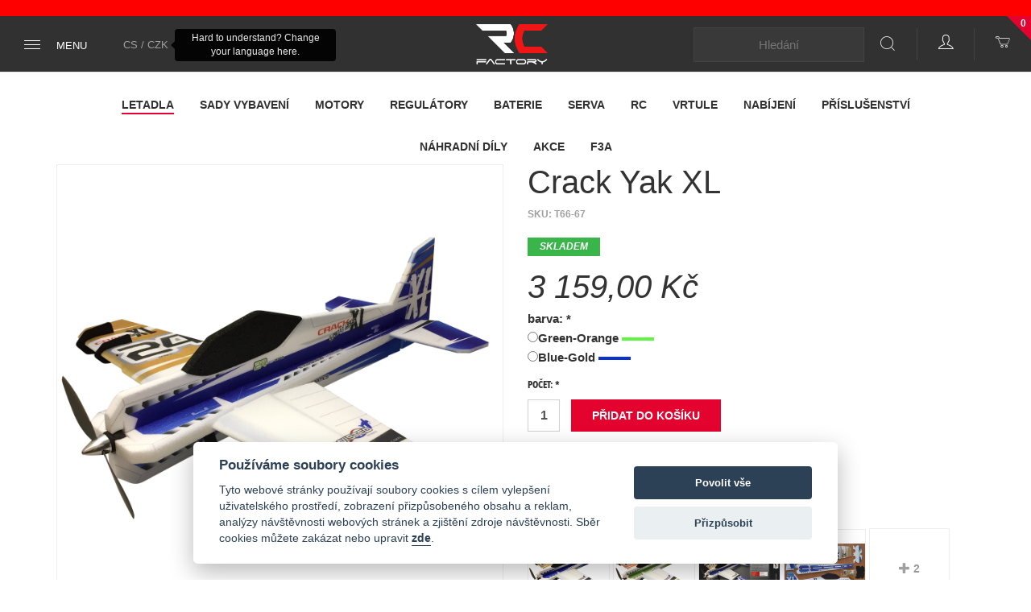

--- FILE ---
content_type: text/html; charset=UTF-8
request_url: https://www.rc-factory.cz/letadla/rozpeti-1001mm-1300mm/crack-yak-xl
body_size: 10612
content:
<!DOCTYPE html><html xmlns="http://www.w3.org/1999/xhtml" lang="cs" xml:lang="cs">
<head>
    <script type="text/javascript">
        var frontend = frontend || {};
    </script>

    <meta http-equiv="Content-Type" content="text/html;charset=utf-8" >
<meta name="description" content="Crack Yak XL - " >
<meta name="keywords" content="Crack Yak XL, " >    <meta name="viewport" content="width=device-width, initial-scale=1">
    <title>Crack Yak XL | RC Factory</title>        <link href="/assets/min-frontend_config_css_decf772e8bc2ac71cd3e285d3ae39486.css" media="screen,projection" rel="stylesheet" type="text/css" >
<link href="/assets/min-frontend_default_css_4de8d467e73f3ee486cad73a4d7241f6.css" media="screen,projection" rel="stylesheet" type="text/css" >
<link href="/assets/min-frontend_default_css_56ea2e44fc982dae4236bf86c2717acc.css" media="print" rel="stylesheet" type="text/css" >    <link rel="apple-touch-icon" sizes="180x180" href="/apple-touch-icon.png">
    <link rel="icon" type="image/png" href="/favicon-32x32.png" sizes="32x32">
    <link rel="icon" type="image/png" href="/favicon-16x16.png" sizes="16x16">
    <link rel="manifest" href="/manifest.json">
    <link rel="mask-icon" href="/safari-pinned-tab.svg" color="#e4022e">
    <link rel="alternate" hreflang="en" href="http://www.rc-factory.eu/letadla/rozpeti-1001mm-1300mm/crack-yak-xl">
    <link rel="alternate" hreflang="cs" href="http://www.rc-factory.cz/letadla/rozpeti-1001mm-1300mm/crack-yak-xl">
    <link rel="alternate" hreflang="de" href="http://de.rc-factory.eu/letadla/rozpeti-1001mm-1300mm/crack-yak-xl">
    <meta name="theme-color" content="#ffffff">
    <meta property="og:title" content="Crack Yak XL - RC Factory"/>
    <meta property="og:description" content="Největší verze legendárního modelu zkonstruovaného Chrisem Jewettem. Dostala do vínku všechny dobré vlastnosti svých předchůdců, především neuvěřitelnou obratnost a neutrální chování i při…"/>
    <meta property="og:type" content="website"/>
    <meta property="og:image" content="https://www.rc-factory.cz/assets/images/495cd10a737cbc54eca8a29fed00dde8/2480-fill-600_400.png"/>
            <meta property="og:url" content="https://www.rc-factory.cz/letadla/rozpeti-1001mm-1300mm/crack-yak-xl"/>
    <meta property="og:site_name" content="RC Factory"/>
    <script>
    //<!--
    
            var LANG = "cs";
            var LANG_JS = "cs_CZ";
            var SHOW_SPINNER = "0";
            var BASE_URL = "";
            
            
            
            //-->
</script>
<script src="/assets/min-frontend_default_js_641e7171fbe99088b386a8d36188b144.js"></script>    <script type="text/javascript">
        var LOGGED = false;
    </script>
    
    <script type="text/plain" data-cookiecategory="analytics">

        (function (i, s, o, g, r, a, m) {
            i['GoogleAnalyticsObject'] = r;
            i[r] = i[r] || function () {
                    (i[r].q = i[r].q || []).push(arguments)
                }, i[r].l = 1 * new Date();
            a = s.createElement(o),
                m = s.getElementsByTagName(o)[0];
            a.async = 1;
            a.src = g;
            m.parentNode.insertBefore(a, m)
        })(window, document, 'script', '//www.google-analytics.com/analytics.js', 'ga');

        ga('create', 'UA-113881132-1', 'auto');
        
        ga('send', 'pageview');
    </script>



    <!-- Facebook Pixel Code -->
<script type="text/plain" data-cookiecategory="marketing">
    !function(f,b,e,v,n,t,s)
    {if(f.fbq)return;n=f.fbq=function(){n.callMethod?
        n.callMethod.apply(n,arguments):n.queue.push(arguments)};
        if(!f._fbq)f._fbq=n;n.push=n;n.loaded=!0;n.version='2.0';
        n.queue=[];t=b.createElement(e);t.async=!0;
        t.src=v;s=b.getElementsByTagName(e)[0];
        s.parentNode.insertBefore(t,s)}(window,document,'script',
        'https://connect.facebook.net/en_US/fbevents.js');
    fbq('init', '171060470234087');
    fbq('track', 'PageView');
</script>
<!-- End Facebook Pixel Code -->
    <script async src="https://www.googletagmanager.com/gtag/js?id=G-015TGWDWC7" type="text/plain" data-cookiecategory="marketing"></script>
<script>
  window.dataLayer = window.dataLayer || [];
  function gtag(){dataLayer.push(arguments);}
  gtag('js', new Date());

  gtag('config', 'G-015TGWDWC7');
</script>    <link href="https://fonts.googleapis.com/css?family=Rubik:300,400,400i,700&amp;subset=latin-ext" rel="stylesheet">
</head>
<body class="m-products c-products a-detail">
<noscript>
    <img height="1" width="1" src="https://www.facebook.com/tr?id=171060470234087&ev=PageView&noscript=1"/>
</noscript><div class="top-info-text" style="background: red; color: white; padding: 10px; text-align: center;"></div><nav class="navbar navbar-default navbar-rotorama-sub" style="display: none;">

</nav>

<nav class="navbar navbar-default navbar-rotorama navbar-static-top">
    <div class="container-fluid">
        <ul class="nav navbar-nav">
            <li>
                <a href="#" class="hamburger-menu" data-toggle="dropdown">
    <div class="hamburger">
        <span class="hamburger-bar"></span> <span class="hamburger-bar"></span> <span class="hamburger-bar"></span>
        <span></span>
    </div>
    <span>Menu</span> </a>
<ul class="dropdown-menu main-menu">
    <li>
        <div class="main-menu-links">
            <ul>
                                    <li>
                        <a href="/">Úvod</a>
                    </li>
                                    <li>
                        <a href="/o-nas">O nás</a>
                    </li>
                                    <li>
                        <a href="/dealeri">Dealeři</a>
                    </li>
                                    <li>
                        <a href="/obchodni-podminky">Obchodní podmínky</a>
                    </li>
                                    <li>
                        <a href="/doprava-a-platba">Doprava a platba</a>
                    </li>
                                    <li>
                        <a href="/ochrana-osobnich-udaju">Ochrana osobních údajů</a>
                    </li>
                                    <li>
                        <a href="/kontakty">Kontakty</a>
                    </li>
                            </ul>
        </div>
        <div class="visible-xs">
            <div>
                <a class="item mobile-account pull-left" href="/profil/prehled"><span class="ri ri-user"></span></a>

                <a class="mobile-locale item pull-right" data-toggle="ajaxModal" href="/language-and-currency">
                    CS                    / CZK                </a>
            </div>
        </div>
    </li>
</ul>
            </li>
            <p class="navbar-text lang-switcher hidden-xs hidden-sm">
                <a data-toggle="ajaxModal" href="/language-and-currency">
                                            <script>
                            $(function () {
                                $('#language-tooltip').tooltip({"show": 1000, "hide": 100});
                                $('#language-tooltip').tooltip('show');
                            })
                        </script>
                        <span id="language-tooltip" data-toggle="tooltip" data-placement="right" title="Hard to understand? Change your language here.">
                        CS                            / CZK                    </span>
                                    </a>
            </p>
        </ul>
        <div class="navbar-header">
            <div class="navbar-brand">
                <a href="/"><img src="/images/rc-top-logo.png" alt="RC Factory"></a>
            </div>
        </div>

        <ul class="nav navbar-nav navbar-right right-menu">
            <li class="search-bar-li visible-xs">
                <a href="#" class="navbar-search-toggle" data-toggle="dropdown">
                    <span class="item-content"><i class="ri-search"></i></span> </a>
                <ul class="dropdown-menu dropdown-search r-dark-dropdown-menu">
                    <li>
                        <div class="dropdown-content dropdown-content-search">
                                                        <form method="GET" action="/hledani" class="mobile-search" role="search">
                                    <input class="search-query" data-autocomplete-url="/autocomplete" name="q" type="text" placeholder="Hledání" value="">
                                <button type="submit" class="btn-search">Hledat</button>
                            </form>
                        </div>
                    </li>
                </ul>

            </li>
            <li class="profile-bar-li hidden-xs">
                <a href="#" class="user-account login-toggle" data-toggle="dropdown" aria-haspopup="true" aria-expanded="true"><span class="item-content">
                    <i class="ri-user">
                        
                    </i>
                </span></a><div class="login-placeholder">
    <form action="/prihlaseni"  id="cram_form" method="post"
          class="login-form login-form-hide double-submit-ok">
        <div class="li-background"></div>
        <div class="inputs-placeholder">

            <dt id="login-label"><label for="login" class="required">E-mail: *</label></dt>
<dd id="login-element">
<input type="text" name="login" id="login" value="" placeholder="E-mail" /></dd>            <dt id="password-label"><label for="password" class="optional">Heslo:</label></dt>
<dd id="password-element">
<input type="password" name="password" id="password" value="" placeholder="Heslo"></dd>
            <div class="errors-placeholder errors"></div>

            <div class="login">
                <div class="classic-login">
                    <dt id="submit-label">&#160;</dt><dd id="submit-element">
<input type="submit" name="submit" id="submit" value="Přihlásit" class="submit btn btn-rotorama" /></dd>                </div>

                <div class="error-placeholder"></div>

                <!--
                <div class="social-login">
                    <a class="btn btn-lg btn-social-icon btn-facebook facebook-login js-facebook-login"> <i class="fa fa-facebook"></i>
                    </a>
                </div>
                -->

            </div>
            <div class="register-anchor">
                <a href="/registrace" class="btn btn-rotorama" data-toggle="ajaxModal">Registrovat</a>
            </div>

            <div class="forgotten-password">
                <a href="/zapomenute-heslo" class="btn btn-rotorama-black" data-toggle="ajaxModal">Zapomenuté heslo?</a>
            </div>

                            <input type="hidden" name="cram_digest" value="" id="cram_digest"/>
                <input type="hidden" name="cram_salt" value="~e\~)2rZc,Z%ypb5" id="cram_salt"/>
                <input type="hidden" name="cram_token" value="2750b4e547df9c8ea32e070bbc6aebe7" id="cram_token"/>
                    </div>
    </form>
</div>
            </li>
            <li>
<a href="/kosik" class="small-cart"><span class="item-content"><i class="ri-cart"></i></span>
    <span class="shopping-cart-count">0</span>
</a></li>
        </ul>
                <form method="GET" action="/hledani" class="navbar-form navbar-right navbar-search-form" role="search">
            <div class="form-group">
                <input class="typeahead" data-autocomplete-url="/autocomplete" name="q" type="text" placeholder="Hledání" value="">
            </div>
            <button type="submit" class="btn-search"><i class="ri-search"></i></button>
        </form>
    </div>
</nav>
<div class="container">
    <div id="messages" class="noprint"></div></div>
    

<div class="categories-container">
    <a class="btn-block" id="categoriesToggle" role="button" data-toggle="collapse" data-target="#collapseCategories"
       aria-expanded="false" aria-controls="collapseExample">
        Katalog produktů <span class="glyphicon glyphicon-chevron-down"></span>
    </a>

    <div class="container product-categories-menu">
        <div class="collapse" id="collapseCategories">
            <ul>
                                                            <li class="active">
                        <a href="/letadla">Letadla</a>
                                        </li>
                                                            <li>
                        <a href="/vybaveni-k-rc-modelum">Sady vybavení</a>
                                        </li>
                                                            <li>
                        <a href="/stridave-motory">Motory</a>
                                        </li>
                                                            <li>
                        <a href="/esc">Regulátory</a>
                                        </li>
                                                            <li>
                        <a href="/baterie">Baterie</a>
                                        </li>
                                                            <li>
                        <a href="/serva">Serva</a>
                                        </li>
                                                            <li>
                        <a href="/rc">RC</a>
                                        </li>
                                                            <li>
                        <a href="/vrtule">Vrtule</a>
                                        </li>
                                                            <li>
                        <a href="/nabijeni">Nabíjení</a>
                                        </li>
                                                            <li>
                        <a href="/prislusenstvi">Příslušenství</a>
                                        </li>
                                                            <li>
                        <a href="/nahradni-dily-a-prislusenstvi">Náhradní díly</a>
                                        </li>
                                                            <li>
                        <a href="/akce">Akce</a>
                                        </li>
                                                            <li>
                        <a href="/f3a">F3A</a>
                                        </li>
                            </ul>

                    </div>
    </div>
</div><div id="product-detail" class="container">
    <div class="row">
        <div class="col-sm-6">
            <div class="product-cover js-main-image">
                                    <a class="lightbox" href="/assets/images/495cd10a737cbc54eca8a29fed00dde8/2480-2865_1988.png">
                        <img class="img-responsive" src="/assets/images/495cd10a737cbc54eca8a29fed00dde8/2480-fill-630_630.png">
                    </a>
                            </div>
        </div>
        <div class="col-sm-6 product-info">
            <h1>Crack Yak XL</h1>
            <div class="sku">SKU: <span id="sku">T66-67</span></div>

                            <div class="availability in-stock"
                     style="">
                    <span id="product-availability">Skladem</span>
                </div>
                <span class="fa fa-info-circle estimated-info-text " data-toggle="tooltip" data-placement="top" title="Předpokládaný termín naskladnění, který je bez garance a může se kdykoliv změnit."></span>

                                    <a href="#"
                       data-watchdog-url="/watchdog/v/__VID__"
                       class="btn btn-xs js-watchdog-link hidden"
                       data-toggle="ajaxModal">
                        <i class="fa fa-paw"></i> Hlídej dostupnost                    </a>
                
                <div class="product-price">
                    <div class="price-container" style="display: inline-block;">
                        <span id="product-price" class="js-product-price" data-price="3159.00">3 159,00 Kč</span>
                                            </div>
                                    </div>
            
            <div class="product-gallery visible-lg">
                    
        <img class="js-thumbnail" data-main-image="/assets/images/495cd10a737cbc54eca8a29fed00dde8/2480-fill-630_630.png" data-full-image="/assets/images/495cd10a737cbc54eca8a29fed00dde8/2480-2865.png" src="/assets/images/495cd10a737cbc54eca8a29fed00dde8/2480-fill-100_100.png">
    
    
        <img class="js-thumbnail" data-main-image="/assets/images/2ea062621b8324fc0fc728322bbb75fd/2481-fill-630_630.png" data-full-image="/assets/images/2ea062621b8324fc0fc728322bbb75fd/2481-2878.png" src="/assets/images/2ea062621b8324fc0fc728322bbb75fd/2481-fill-100_100.png">
    
    
        <img class="js-thumbnail" data-main-image="/assets/images/e8e0cb54e8a54def1e4ecb8a3c6b9756/2474-fill-630_630.jpg" data-full-image="/assets/images/e8e0cb54e8a54def1e4ecb8a3c6b9756/2474-6732.jpg" src="/assets/images/e8e0cb54e8a54def1e4ecb8a3c6b9756/2474-fill-100_100.jpg">
    
    
        <img class="js-thumbnail" data-main-image="/assets/images/443ec28769551dba153741404722c6e5/2476-fill-630_630.jpg" data-full-image="/assets/images/443ec28769551dba153741404722c6e5/2476-4290.jpg" src="/assets/images/443ec28769551dba153741404722c6e5/2476-fill-100_100.jpg">
    
    
        <img class="js-thumbnail hide-lg" data-main-image="/assets/images/4aa45f35a69230d0a0274299b9d51ecc/2475-fill-630_630.jpg" data-full-image="/assets/images/4aa45f35a69230d0a0274299b9d51ecc/2475-4608.jpg" src="/assets/images/4aa45f35a69230d0a0274299b9d51ecc/2475-fill-100_100.jpg">
    
    
                        <a href="#" class="more-images" style="font-weight: 700; color: #999;">
                <i class="glyphicon glyphicon-plus"></i> 2            </a>
                
<script>
    $(document).on('click', '.more-images', function () {
        $('.product-cover .lightbox').trigger('click');
        return false;
    });
</script>
            </div>

                                        <div class="variants-for-buy">
                    <form action="/do-kosiku"
                          method="post"
                          id=""
                          class=""
                          data-productId="518">
                        <div id="variant_id-label"><label class="required">barva: *</label></div>

<label><input type="radio" name="variant_id" id="variant_id-115" value="115" class="js-variant-pick" />Green-Orange <span style="vertical-align:middle; background: #60f542; display:inline-block;width:40px;height:4px;"></span></label><br /><label><input type="radio" name="variant_id" id="variant_id-116" value="116" class="js-variant-pick" />Blue-Gold <span style="vertical-align:middle; background: #0b32d1; display:inline-block;width:40px;height:4px;"></span></label>                        <div class="quantity-submit form-inline">
                                                                                    <div id="quantity-element" class="form-group"><label for="quantity" tag="" class="control-label required">Počet: *</label>

<input type="text" name="quantity" id="quantity" value="1" class="form-control js-quantity" data-product-id="518" /></div>                            
<input type="submit" name="submitOk" id="submitOk" value="Přidat do košíku" class="btn btn-rotorama btn" />                        </div>
                        
<input type="hidden" name="product_id" value="518" id="product_id" />                    </form>
                </div>
                    </div>
        <div class="col-sm-12 col-md-12 product-gallery hidden-xs hidden-lg">
                
        <img class="js-thumbnail" data-main-image="/assets/images/495cd10a737cbc54eca8a29fed00dde8/2480-fill-630_630.png" data-full-image="/assets/images/495cd10a737cbc54eca8a29fed00dde8/2480-2865.png" src="/assets/images/495cd10a737cbc54eca8a29fed00dde8/2480-fill-100_100.png">
    
    
        <img class="js-thumbnail" data-main-image="/assets/images/2ea062621b8324fc0fc728322bbb75fd/2481-fill-630_630.png" data-full-image="/assets/images/2ea062621b8324fc0fc728322bbb75fd/2481-2878.png" src="/assets/images/2ea062621b8324fc0fc728322bbb75fd/2481-fill-100_100.png">
    
    
        <img class="js-thumbnail" data-main-image="/assets/images/e8e0cb54e8a54def1e4ecb8a3c6b9756/2474-fill-630_630.jpg" data-full-image="/assets/images/e8e0cb54e8a54def1e4ecb8a3c6b9756/2474-6732.jpg" src="/assets/images/e8e0cb54e8a54def1e4ecb8a3c6b9756/2474-fill-100_100.jpg">
    
    
        <img class="js-thumbnail" data-main-image="/assets/images/443ec28769551dba153741404722c6e5/2476-fill-630_630.jpg" data-full-image="/assets/images/443ec28769551dba153741404722c6e5/2476-4290.jpg" src="/assets/images/443ec28769551dba153741404722c6e5/2476-fill-100_100.jpg">
    
    
        <img class="js-thumbnail hide-lg" data-main-image="/assets/images/4aa45f35a69230d0a0274299b9d51ecc/2475-fill-630_630.jpg" data-full-image="/assets/images/4aa45f35a69230d0a0274299b9d51ecc/2475-4608.jpg" src="/assets/images/4aa45f35a69230d0a0274299b9d51ecc/2475-fill-100_100.jpg">
    
    
                        <a href="#" class="more-images" style="font-weight: 700; color: #999;">
                <i class="glyphicon glyphicon-plus"></i> 2            </a>
                
<script>
    $(document).on('click', '.more-images', function () {
        $('.product-cover .lightbox').trigger('click');
        return false;
    });
</script>
        </div>
    </div>

    <div id="product-info">
        
        <!-- Tab panes -->
        <div class="tab-content">
            <div role="tabpanel" class="tab-pane active" id="details">
                <div class="row details">
                    <div class="col-sm-12">
                        <p>Největší verze legendárního modelu zkonstruovaného Chrisem Jewettem. Dostala do vínku všechny dobré vlastnosti svých předchůdců, především neuvěřitelnou obratnost a neutrální chování i při maximálních výchylkách. Plovoucí výškovka mu pak dává v této kategorii dosud nevídané možnosti. Pokud si výchylky snížíte, získáte rázem překvapivě&nbsp;hodný cvičný model.</p>                    </div>
                </div>

                                    <div class="row features">
                        <div class="col-sm-12">
                            <h3>Klíčové vlastnosti</h3>
                            <p></p><ul><li>rozpětí 1080 mm</li><li>délka 1120 mm</li><li>letová hmotnost 750 - 850 g</li><li>motor 100 - 120 g oběžka</li><li>regulátor 35 - 45 A / 4s</li><li>serva 4x 14 - 18g</li><li>baterie 3s - 4s 1300 - 1800 mAh</li><li>vrtule 10 - 11 palců</li></ul><p></p><ul><li>stavebnice je včetně CF podvozku a hardwaru&nbsp;, bez příslušenství - viz foto</li></ul><p>Doporučené příslušenství (motor, serva, regulátor, vrtule, baterky ) naleznete níže.</p><p></p>                        </div>
                    </div>
                
                
                                                    <div class="row videos">
                        <div class="col-sm-12">
                            <h3>Videa</h3>
                        </div>
                                                                                <div class="col-xs-12 col-sm-6 col-md-4">
                                <div class="video-container">
                                    <a href="https://www.youtube.com/watch?v=Q6YGR4IuG2M" class="lightbox-iframe">
                                        <img class="img-responsive" src="https://img.youtube.com/vi/Q6YGR4IuG2M/hqdefault.jpg">
                                        <span class="play"></span> </a>
                                </div>
                            </div>
                                                                                <div class="col-xs-12 col-sm-6 col-md-4">
                                <div class="video-container">
                                    <a href="https://www.youtube.com/watch?v=tACWaxPDLfM" class="lightbox-iframe">
                                        <img class="img-responsive" src="https://img.youtube.com/vi/tACWaxPDLfM/hqdefault.jpg">
                                        <span class="play"></span> </a>
                                </div>
                            </div>
                                                                                <div class="col-xs-12 col-sm-6 col-md-4">
                                <div class="video-container">
                                    <a href="https://www.youtube.com/watch?v=JfnPQpS3v7Q" class="lightbox-iframe">
                                        <img class="img-responsive" src="https://img.youtube.com/vi/JfnPQpS3v7Q/hqdefault.jpg">
                                        <span class="play"></span> </a>
                                </div>
                            </div>
                                            </div>
                                                    <div class="row user-guides">
                        <div class="col-sm-12">
                            <h3>Uživatelské manuály</h3>
                            <ul>
                                                                    <li>
                                        <a href="/assets/docs/0823d39ea24dcab9e5ccd457137f0d1a/2497-1/cy-xl-manual.pdf">CY XL manual</a>
                                    </li>
                                                                                                    <li>
                                        <a href="/assets/docs/32fe62a785597638abab92856cc188af/2498-1/cy-xl-manual_5fc79e11cd62e.pdf">CY XL manual</a>
                                    </li>
                                                                                            </ul>
                        </div>
                    </div>
                            </div>
                    </div>
    </div>
            <div class="row">
            <div class="col-xs-12" id="product-category">
                <div class="product-list supplementary-products">
                    <div class="related-products-heading">
                        <h4>Příslušenství                            <div class="carousel-nav">
                                <span class="carousel-prev"><i class="ri-arrow-left"></i></span>
                                <span class="carousel-nav-divider">&bullet;</span>
                                <span class="carousel-next"><i class="ri-arrow-right"></i></span>
                            </div>
                        </h4>
                    </div>
                    <div class="carousel">
                                                    <div class="col-sm-3 carousel-item">
                                
<div class="product-header">
    <a href="/vrtule/vrtule-apc/apc-11-x-4-7-slowfly">
                    <img src="/images/lazy.jpg" data-sizes="auto" class="lazyload" data-src="/assets/images/1b231918947c22168f9aee8744c59e03/205-fill-375_375.jpg" alt="APC 11 x 4.7 Slowfly"/>
            </a>
    <h3><a href="/vrtule/vrtule-apc/apc-11-x-4-7-slowfly">APC 11 x 4.7 Slowfly</a></h3>
    <div class="price-detail-pair">
                    <div class="product-price">149,00 Kč</div>
            </div>
            <div class="availability in-stock" style="">
            <span id="product-availability">Skladem</span>
        </div>
    </div>                            </div>
                                                    <div class="col-sm-3 carousel-item">
                                
<div class="product-header">
    <a href="/vybaveni-k-rc-modelum/equipment-xl">
                    <img src="/images/lazy.jpg" data-sizes="auto" class="lazyload" data-src="/assets/images/aedf4c38a967e00ab37799e23ad5f733/5343-fill-375_375.jpg" alt="Vybavení XL"/>
            </a>
    <h3><a href="/vybaveni-k-rc-modelum/equipment-xl">Vybavení XL</a></h3>
    <div class="price-detail-pair">
                    <div class="product-price">3 590,00 Kč</div>
            </div>
            <div class="availability in-stock" style="">
            <span id="product-availability">Skladem</span>
        </div>
    </div>                            </div>
                                                    <div class="col-sm-3 carousel-item">
                                
<div class="product-header">
    <a href="/baterie/3s/volta-1500mah-3s-70c">
                    <img src="/images/lazy.jpg" data-sizes="auto" class="lazyload" data-src="/assets/images/a3ccb69312e9ddf43c8ec0bcd650b98e/1460-fill-375_375.jpg" alt="Volta 1500mAh 3S 70C"/>
            </a>
    <h3><a href="/baterie/3s/volta-1500mah-3s-70c">Volta 1500mAh 3S 70C</a></h3>
    <div class="price-detail-pair">
                    <div class="product-price">739,00 Kč</div>
            </div>
            <div class="availability in-stock" style="">
            <span id="product-availability">Skladem</span>
        </div>
    </div>                            </div>
                                                    <div class="col-sm-3 carousel-item">
                                
<div class="product-header">
    <a href="/baterie/4s/volta-1500mah-4s-70c">
                    <img src="/images/lazy.jpg" data-sizes="auto" class="lazyload" data-src="/assets/images/0ae6ef90dd0a013b93358c5c1893c2fe/1462-fill-375_375.jpg" alt="Volta 1500mAh 4S 70C"/>
            </a>
    <h3><a href="/baterie/4s/volta-1500mah-4s-70c">Volta 1500mAh 4S 70C</a></h3>
    <div class="price-detail-pair">
                    <div class="product-price">895,00 Kč</div>
            </div>
            <div class="availability in-stock" style="">
            <span id="product-availability">Skladem</span>
        </div>
    </div>                            </div>
                                            </div>
                </div>
            </div>
        </div>
    
            <div class="row">
            <div class="col-xs-12" id="product-category">
                <div class="product-list accessory-products">
                    <div class="related-products-heading">
                        <h4>Související produkty                            <div class="carousel-nav">
                                <span class="carousel-prev"><i class="ri-arrow-left"></i></span>
                                <span class="carousel-nav-divider">&bullet;</span>
                                <span class="carousel-next"><i class="ri-arrow-right"></i></span>
                            </div>
                        </h4>
                    </div>
                    <div class="carousel">
                                                    <div class="col-sm-3 carousel-item">
                                
<div class="product-header">
    <a href="/prislusenstvi/lepidla-a-pasky/vterinove-lepidlo-ca-power-fix-stredni-20g">
                    <img src="/images/lazy.jpg" data-sizes="auto" class="lazyload" data-src="/assets/images/87295560c4a7e6fdd267dc1dd4303875/2513-fill-375_375.png" alt="Vteřinové lepidlo POWER CA Střední 20g"/>
            </a>
    <h3><a href="/prislusenstvi/lepidla-a-pasky/vterinove-lepidlo-ca-power-fix-stredni-20g">Vteřinové lepidlo POWER CA Střední 20g</a></h3>
    <div class="price-detail-pair">
                    <div class="product-price">59,00 Kč</div>
            </div>
            <div class="availability in-stock" style="">
            <span id="product-availability">Skladem</span>
        </div>
    </div>                            </div>
                                                    <div class="col-sm-3 carousel-item">
                                
<div class="product-header">
    <a href="/nahradni-dily-a-prislusenstvi/podvozky-a-plovaky/nahradni-podvozek-xl">
                    <img src="/images/lazy.jpg" data-sizes="auto" class="lazyload" data-src="/assets/images/c76493ba1135dd2bd96610ea657f1cbd/6197-fill-375_375.jpg" alt="Náhradní podvozek XL serie"/>
            </a>
    <h3><a href="/nahradni-dily-a-prislusenstvi/podvozky-a-plovaky/nahradni-podvozek-xl">Náhradní podvozek XL serie</a></h3>
    <div class="price-detail-pair">
                    <div class="product-price">330,00 Kč</div>
            </div>
            <div class="availability in-stock" style="">
            <span id="product-availability">Skladem</span>
        </div>
    </div>                            </div>
                                                    <div class="col-sm-3 carousel-item">
                                
<div class="product-header">
    <a href="/nahradni-dily-a-prislusenstvi/nahradni-hardware/hardware-extra-300l-1-2m-2-2-2-2">
                    <img src="/images/lazy.jpg" data-sizes="auto" class="lazyload" data-src="/assets/images/7d11f27beaf998fa5fbb24734235ee95/2760-fill-375_375.jpg" alt="Hardware Crack Yak XL"/>
            </a>
    <h3><a href="/nahradni-dily-a-prislusenstvi/nahradni-hardware/hardware-extra-300l-1-2m-2-2-2-2">Hardware Crack Yak XL</a></h3>
    <div class="price-detail-pair">
                    <div class="product-price">320,00 Kč</div>
            </div>
            <div class="availability in-stock" style="">
            <span id="product-availability">Skladem</span>
        </div>
    </div>                            </div>
                                                    <div class="col-sm-3 carousel-item">
                                
<div class="product-header">
    <a href="/nahradni-dily-a-prislusenstvi/nahradni-dily-epp/sada-plovouci-vyskovky-cyxl">
                    <img src="/images/lazy.jpg" data-sizes="auto" class="lazyload" data-src="/assets/images/7af98c83b2b03e52215e1357cf09db0f/5001-fill-375_375.jpg" alt="Sada plovoucí výškovky Crack Yak XL"/>
            </a>
    <h3><a href="/nahradni-dily-a-prislusenstvi/nahradni-dily-epp/sada-plovouci-vyskovky-cyxl">Sada plovoucí výškovky Crack Yak XL</a></h3>
    <div class="price-detail-pair">
                    <div class="product-price">495,00 Kč</div>
            </div>
            <div class="variant-dots">
                            <span class="dot" style="background: #4cb337;"></span>
                            <span class="dot" style="background: #151fe6;"></span>
                    </div>
    </div>                            </div>
                                            </div>
                </div>
            </div>
        </div>
    
    
    <span class="lightbox" href="/assets/images/495cd10a737cbc54eca8a29fed00dde8/2480-2865_1988.png" src="/assets/images/495cd10a737cbc54eca8a29fed00dde8/2480-fill-100_100.png"></span>
    <span class="lightbox" href="/assets/images/2ea062621b8324fc0fc728322bbb75fd/2481-2878_1972.png" src="/assets/images/2ea062621b8324fc0fc728322bbb75fd/2481-fill-100_100.png"></span>
    <span class="lightbox" href="/assets/images/e8e0cb54e8a54def1e4ecb8a3c6b9756/2474-6732_3897.jpg" src="/assets/images/e8e0cb54e8a54def1e4ecb8a3c6b9756/2474-fill-100_100.jpg"></span>
    <span class="lightbox" href="/assets/images/443ec28769551dba153741404722c6e5/2476-4290_2798.jpg" src="/assets/images/443ec28769551dba153741404722c6e5/2476-fill-100_100.jpg"></span>
    <span class="lightbox" href="/assets/images/4aa45f35a69230d0a0274299b9d51ecc/2475-4608_2334.jpg" src="/assets/images/4aa45f35a69230d0a0274299b9d51ecc/2475-fill-100_100.jpg"></span>
    <span class="lightbox" href="/assets/images/f9598cb6b06ab6988e9b1e95730986a1/2472-1477_1025.png" src="/assets/images/f9598cb6b06ab6988e9b1e95730986a1/2472-fill-100_100.png"></span>
    <span class="lightbox" href="/assets/images/72383560fe8b96e94a93114a37efbd8e/2473-1477_1025.png" src="/assets/images/72383560fe8b96e94a93114a37efbd8e/2473-fill-100_100.png"></span>
</div>

<script type="text/javascript">
    $(document).ready(function () {
        $(document).on('change', '.js-variant-pick', function () {
            var variantId = $(this).val();
            var quantityValue = $('.js-quantity').val();
            var quantity = parseInt(quantityValue) ? parseInt(quantityValue) : 1;

            updateVariantInfo(variantId, quantity);
        });

        $(document).on('keyup', '.js-quantity', function () {
            var productId = $(this).data('productId');
            var quantityValue = $('.js-quantity').val();
            var quantity = parseInt(quantityValue) ? parseInt(quantityValue) : 1;
            var hasVariants = $('.js-variant-pick').length;
            var variantId = $('.js-variant-pick').length ? $('.js-variant-pick:checked').val() : null;

            if (hasVariants && !variantId) {
                return;
            }

            if (hasVariants) {
                updateVariantInfo(variantId, quantity);
            } else {
                updateProductInfo(productId, quantity);
            }
        });

        function updateVariantInfo(variantId, quantity) {
            $.ajax({
                type: 'POST',
                dataType: 'json',
                url: '/products/products/variant-info',
                data: {
                    variant_id: variantId,
                    quantity: quantity
                },
                success: function (data) {
                    $('.js-product-price').attr('data-price', data.price_raw);
                    $('#product-price').html(data.price);
                    $('#product-availability').html(data.availability);
                    $('#sku').html(data.cat_no);
                    $('.availability').removeClass().addClass('availability ' + data.availabilityClass);

                    if (data.showEstimatedInfoText === true) {
                        $('.estimated-info-text').addClass('estimated-info-text--show');
                    } else {
                        $('.estimated-info-text').removeClass('estimated-info-text--show');
                    }

                    if (data.consideredAvailable === true) {
                        $('.js-watchdog-link').addClass('hidden');
                    } else {
                        $('.js-watchdog-link').removeClass('hidden');
                    }

                    if (data.cover && data.coverFull) {
                        $('.js-main-image > .lightbox').attr('href', data.coverFull);
                        $('.js-main-image > .lightbox > img').attr('src', data.cover);
                    }
                }
            });
        }

        function updateProductInfo(productId, quantity) {
            $.ajax({
                type: 'POST',
                dataType: 'json',
                url: '/products/products/product-info',
                data: {
                    product_id: productId,
                    quantity: quantity
                },
                success: function (data) {
                    $('#product-availability').html(data.availability);
                    $('.availability').removeClass().addClass('availability ' + data.availabilityClass);

                    if (data.showEstimatedInfoText === true) {
                        $('.estimated-info-text').addClass('estimated-info-text--show');
                    } else {
                        $('.estimated-info-text').removeClass('estimated-info-text--show');
                    }
                }
            });
        }
    });

    $(function () {
        $('[data-toggle="tooltip"]').tooltip()
    });
</script>

    <script type="text/plain" data-cookiecategory="marketing">
    gtag('event', 'view_item', {
        'value': 3159.00,
        'items': [{
            'id': '',
            'google_business_vertical': 'retail'
        }]
    });

    </script>

<script type="text/plain" data-cookiecategory="analytics">
    document.getElementById("submitOk").addEventListener("click", function () {
        gtag("event", "add_to_cart", {
            items: [
                {
                    'item_id': "T66-67",
                    'item_name': "Crack Yak XL",
                                        'item_brand': "RC Factory",
                                        'quantity': document.getElementById("quantity").value
                }
            ]
        });
    })
</script>

    <script type="text/plain" data-cookiecategory="marketing">
    document.getElementById("submitOk").addEventListener("click", function () {
        var price = $('.js-product-price').data('price');
        var quantity = document.getElementById("quantity").value;

        fbq('track', 'AddToCart', {
            content_name: 'Crack Yak XL',
            content_ids: ['T66-67'],
            content_type: 'product',
            currency: 'CZK',
            value: quantity * price
        });
    });
</script>
<div class="footer">
    <div class="container">
        <div class="footer-shop">
            <div class="row">
                <div class="col-md-3 col-sm-12">
                    <img src="/images/footer-logo.png" class="footer-logo">
                </div>
                <div class="col-md-6 col-sm-12">
                    <div class="row">
                        <div class="col-sm-4 footer-customer">
                            <h5>Customer</h5>
                            <ul class="footer-links"><li><a href="/doprava-a-platba">Doprava a platba</a></li><li><a href="/obchodni-podminky">Obchodní podmínky</a></li><li><a href="/ochrana-osobnich-udaju">Ochrana osobních údajů</a></li><li><a href="#" data-cc="c-settings">Cookies</a></li></ul>
                            <ul class="footer-links" style="margin-top: 20px;">
                                <li>
                                    <a href="/ukoncene-produkty">
                                        Ukončené produkty                                    </a>
                                </li>
                            </ul>
                        </div>
                        <div class="col-sm-4 footer-about-us">
                            <h5>About Us</h5>
                            <ul class="footer-links"><li><a href="/o-nas">O nás</a></li></ul>                        </div>
                        <div class="col-sm-4 footer-address">
                            <h5>Contact</h5>
                            <address class="footer-address">
                                RC factory spol. s r.o.<br> Beranových 130, 199 00 Praha-Letňany<br> Czech Republic<br>
                                +420 730 154 595                            </address>
                            <h5>Technické dotazy</h5>
                            <address class="footer-address">
                                &#118;&#111;&#116;&#97;&#118;&#97;&#64;&#114;&#99;&#45;&#102;&#97;&#99;&#116;&#111;&#114;&#121;&#46;&#101;&#117;<br>
                                                            </address>
                            <ul class="footer-links"><li><a href="/kontakty">Kontakty</a></li></ul>                        </div>
                    </div>
                </div>
                <div class="col-md-3 newsletter-subscription">
                    <h5>Zůstaňme v kontaktu</h5>
                    <form method="POST" action="/" class="subscribe-form form form-inline">
                        <input type="text" name="email" placeholder="e-mail" title="Newsletter">
                        <input type="submit" value="Odebírat">
                    </form>

                    <div class="socials">
                        <a href="https://www.facebook.com/crackyak"><i class="ri ri-facebook2"></i></a>
                    </div>
                </div>
            </div>
            <p class="text-center lang-switcher visible-xs visible-sm">
                <a class="btn btn-rotorama-black" data-toggle="ajaxModal" href="/language-and-currency">
                    CS                    / CZK                </a>
            </p>
        </div>
    </div>
</div>







                

<script defer src="/js/vendor/vanilla-cookieconsent/cookieconsent.js"></script>
<script defer src="/js/cookieconsent-init.min.js?v=2>"></script>
</body>
</html>


--- FILE ---
content_type: application/javascript
request_url: https://www.rc-factory.cz/js/cookieconsent-init.min.js?v=2%3E
body_size: 6206
content:
var cc=initCookieConsent(),log=function(e,o){fetch("/cookie-consent",{method:"POST",body:JSON.stringify({...o,update:e})}).then(e=>e.json()).then(e=>cc.set("data",{value:e})).catch(e=>console.error(e))},cookieTable={necessary:{category:{value:"necessary",enabled:!0,readonly:!0},cookies:[{col1:"SID"},{col1:"SUPERSID"},{col1:"cc_cookie"}]},analytics:{category:{value:"analytics",enabled:!1,readonly:!1},cookies:[{col1:"_ga"},{col1:"_gid"},{col1:"_gat"}]},marketing:{category:{value:"marketing",enabled:!1,readonly:!1},cookies:[{col1:"_fbp"}]}};cc.run({current_lang:document.documentElement.getAttribute("lang")||"cs",theme_css:"/js/vendor/vanilla-cookieconsent/cookieconsent.css",page_scripts:!0,autoclear_cookies:!0,remove_cookie_tables:!0,cookie_expiration:730,cookie_necessary_only_expiration:30,onFirstAction:function(e){log(!1,e)},onChange:function(){log(!0,cc.getUserPreferences())},gui_options:{consent_modal:{layout:"cloud",position:"bottom center",transition:"slide"}},languages:{cs:{consent_modal:{title:"Používáme soubory cookies",description:'Tyto webové stránky používají soubory cookies s cílem vylepšení uživatelského prostředí, zobrazení přizpůsobeného obsahu a reklam, analýzy návštěvnosti webových stránek a zjištění zdroje návštěvnosti. Sběr cookies můžete zakázat nebo upravit <button type="button" data-cc="c-settings" class="cc-link">zde</button>.',primary_btn:{text:"Povolit vše",role:"accept_all"},secondary_btn:{text:"Přizpůsobit",role:"settings"}},settings_modal:{title:"Nastavení souborů cookies",save_settings_btn:"Povolit vybrané",accept_all_btn:"Povolit vše",reject_all_btn:"Odmítnout vše",close_btn_label:"Zavřít",cookie_table_headers:[{col1:"Název"}],blocks:[{title:"Používáme soubory cookies",description:"Tyto webové stránky používají soubory cookies s cílem vylepšení uživatelského prostředí, zobrazení přizpůsobeného obsahu a reklam, analýzy návštěvnosti webových stránek a zjištění zdroje návštěvnosti."},{title:"Nezbytné cookies",description:"Tyto soubory cookies jsou nutné pro správné fungování webových stránek.",toggle:cookieTable.necessary.category,cookie_table:cookieTable.necessary.cookies},{title:"Analytické cookies",description:"Tyto soubory cookies se používají ke shromažďování informací pro analýzu provozu na webových stránkách a sledování používání webových stránek uživateli.",toggle:cookieTable.analytics.category,cookie_table:cookieTable.analytics.cookies},{title:"Marketingové cookies",description:"Tyto soubory cookie se používají k zobrazování reklamy, která vás pravděpodobně bude zajímat na základě vašich zvyků při procházení.",toggle:cookieTable.marketing.category,cookie_table:cookieTable.marketing.cookies}]}},en:{consent_modal:{title:"We use cookies",description:'We use cookies and other tracking technologies to improve your browsing experience on our website, to show you personalized content and targeted ads, to analyze our website traffic, and to understand where our visitors are coming from. You can decline or customize cookies <button type="button" data-cc="c-settings" class="cc-link">here</button>.',primary_btn:{text:"Allow all",role:"accept_all"},secondary_btn:{text:"Customize",role:"settings"}},settings_modal:{title:"Cookies Preferences",save_settings_btn:"Allow selected",accept_all_btn:"Allow all",reject_all_btn:"Decline all",close_btn_label:"Close",cookie_table_headers:[{col1:"Name"}],blocks:[{title:"We use cookies",description:"We use cookies and other tracking technologies to improve your browsing experience on our website, to show you personalized content and targeted ads, to analyze our website traffic, and to understand where our visitors are coming from."},{title:"Strictly necessary cookies",description:"These cookies are essential for our website to work correctly.",toggle:cookieTable.necessary.category,cookie_table:cookieTable.necessary.cookies},{title:"Analytics cookies",description:"These cookies are used to collect information to analyze the traffic to our website and how visitors are using our website.",toggle:cookieTable.analytics.category,cookie_table:cookieTable.analytics.cookies},{title:"Marketing cookies",description:"These cookies are used to show advertising that is likely to be of interest to you based on your browsing habits.",toggle:cookieTable.marketing.category,cookie_table:cookieTable.marketing.cookies}]}},de:{consent_modal:{title:"Wir verwenden Cookies",description:'Diese Website verwendet Cookies und Targeting Technologien, um Ihnen ein besseres Internet-Erlebnis zu ermöglichen und die Werbung, die Sie sehen, besser an Ihre Bedürfnisse anzupassen. Sie können Cookies <button type="button" data-cc="c-settings" class="cc-link">ablehnen oder anpassen</button>.',primary_btn:{text:"Alle akzeptieren",role:"accept_all"},secondary_btn:{text:"Anpassen",role:"settings"}},settings_modal:{title:"Cookie-Einstellungen",save_settings_btn:"Einstellungen speichern",accept_all_btn:"Alle akzeptieren",reject_all_btn:"Alle ablehnen",close_btn_label:"Schließen",cookie_table_headers:[{col1:"Name"}],blocks:[{title:"Wir verwenden Cookies",description:"Diese Website verwendet Cookies und Targeting Technologien, um Ihnen ein besseres Internet-Erlebnis zu ermöglichen und die Werbung, die Sie sehen, besser an Ihre Bedürfnisse anzupassen."},{title:"Technisch notwendige Cookies",description:"Diese Cookies sind für das ordnungsgemäße Funktionieren unserer Website unerlässlich.",toggle:cookieTable.necessary.category,cookie_table:cookieTable.necessary.cookies},{title:"Analytics Cookies",description:"Diese Cookies werden zum Sammeln von Informationen verwendet, um den Verkehr auf unserer Website und die Nutzung unserer Website durch Besucher zu analysieren.",toggle:cookieTable.analytics.category,cookie_table:cookieTable.analytics.cookies},{title:"Marketing Cookies",description:"Diese Cookies werden genutzt, um Werbung anzuzeigen, die Sie aufgrund Ihrer Surfgewohnheiten wahrscheinlich interessieren wird.",toggle:cookieTable.marketing.category,cookie_table:cookieTable.marketing.cookies}]}}}}),document.addEventListener("click",function(e){e.target.matches(".js-cc-reject-all")&&(e.preventDefault(),cc.hideSettings(),cc.hide(),cc.accept([]))},!1);